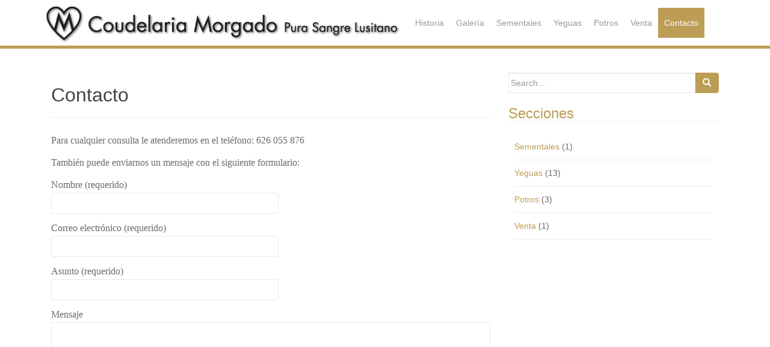

--- FILE ---
content_type: text/html; charset=UTF-8
request_url: https://www.coudelariamorgado.com/contacto/
body_size: 5204
content:
<!DOCTYPE html>
<html lang="es">
<head>
<!-- Global site tag (gtag.js) - Google Analytics -->
<script async src="https://www.googletagmanager.com/gtag/js?id=UA-43428595-9"></script>
<script>
  window.dataLayer = window.dataLayer || [];
  function gtag(){dataLayer.push(arguments);}
  gtag('js', new Date());

  gtag('config', 'UA-43428595-9');
</script>

<meta charset="UTF-8">
<meta http-equiv="X-UA-Compatible" content="IE=edge">
<meta name="viewport" content="width=device-width, initial-scale=1">
<link rel="profile" href="http://gmpg.org/xfn/11">
<link rel="pingback" href="https://www.coudelariamorgado.com/xmlrpc.php">

<!-- favicon -->


<!--[if IE]><![endif]-->

<title>Contacto &#8211; Coudelaria Morgado</title>

	  <link rel='dns-prefetch' href='//www.google.com' />
<link rel='dns-prefetch' href='//s.w.org' />
<link rel="alternate" type="application/rss+xml" title="Coudelaria Morgado &raquo; Feed" href="https://www.coudelariamorgado.com/feed/" />
<link rel="alternate" type="application/rss+xml" title="Coudelaria Morgado &raquo; RSS de los comentarios" href="https://www.coudelariamorgado.com/comments/feed/" />
		<script type="text/javascript">
			window._wpemojiSettings = {"baseUrl":"https:\/\/s.w.org\/images\/core\/emoji\/11.2.0\/72x72\/","ext":".png","svgUrl":"https:\/\/s.w.org\/images\/core\/emoji\/11.2.0\/svg\/","svgExt":".svg","source":{"concatemoji":"https:\/\/www.coudelariamorgado.com\/wp-includes\/js\/wp-emoji-release.min.js?ver=5.1.21"}};
			!function(e,a,t){var n,r,o,i=a.createElement("canvas"),p=i.getContext&&i.getContext("2d");function s(e,t){var a=String.fromCharCode;p.clearRect(0,0,i.width,i.height),p.fillText(a.apply(this,e),0,0);e=i.toDataURL();return p.clearRect(0,0,i.width,i.height),p.fillText(a.apply(this,t),0,0),e===i.toDataURL()}function c(e){var t=a.createElement("script");t.src=e,t.defer=t.type="text/javascript",a.getElementsByTagName("head")[0].appendChild(t)}for(o=Array("flag","emoji"),t.supports={everything:!0,everythingExceptFlag:!0},r=0;r<o.length;r++)t.supports[o[r]]=function(e){if(!p||!p.fillText)return!1;switch(p.textBaseline="top",p.font="600 32px Arial",e){case"flag":return s([55356,56826,55356,56819],[55356,56826,8203,55356,56819])?!1:!s([55356,57332,56128,56423,56128,56418,56128,56421,56128,56430,56128,56423,56128,56447],[55356,57332,8203,56128,56423,8203,56128,56418,8203,56128,56421,8203,56128,56430,8203,56128,56423,8203,56128,56447]);case"emoji":return!s([55358,56760,9792,65039],[55358,56760,8203,9792,65039])}return!1}(o[r]),t.supports.everything=t.supports.everything&&t.supports[o[r]],"flag"!==o[r]&&(t.supports.everythingExceptFlag=t.supports.everythingExceptFlag&&t.supports[o[r]]);t.supports.everythingExceptFlag=t.supports.everythingExceptFlag&&!t.supports.flag,t.DOMReady=!1,t.readyCallback=function(){t.DOMReady=!0},t.supports.everything||(n=function(){t.readyCallback()},a.addEventListener?(a.addEventListener("DOMContentLoaded",n,!1),e.addEventListener("load",n,!1)):(e.attachEvent("onload",n),a.attachEvent("onreadystatechange",function(){"complete"===a.readyState&&t.readyCallback()})),(n=t.source||{}).concatemoji?c(n.concatemoji):n.wpemoji&&n.twemoji&&(c(n.twemoji),c(n.wpemoji)))}(window,document,window._wpemojiSettings);
		</script>
		<style type="text/css">
img.wp-smiley,
img.emoji {
	display: inline !important;
	border: none !important;
	box-shadow: none !important;
	height: 1em !important;
	width: 1em !important;
	margin: 0 .07em !important;
	vertical-align: -0.1em !important;
	background: none !important;
	padding: 0 !important;
}
</style>
	<link rel='stylesheet' id='wp-block-library-css'  href='https://www.coudelariamorgado.com/wp-includes/css/dist/block-library/style.min.css?ver=5.1.21' type='text/css' media='all' />
<link rel='stylesheet' id='contact-form-7-css'  href='https://www.coudelariamorgado.com/wp-content/plugins/contact-form-7/includes/css/styles.css?ver=5.1.1' type='text/css' media='all' />
<link rel='stylesheet' id='wp-lightbox-2.min.css-css'  href='https://www.coudelariamorgado.com/wp-content/plugins/wp-lightbox-2/styles/lightbox.min.css?ver=1.3.4' type='text/css' media='all' />
<link rel='stylesheet' id='morgado-bootstrap-css'  href='https://www.coudelariamorgado.com/wp-content/themes/morgado/inc/css/bootstrap.min.css?ver=5.1.21' type='text/css' media='all' />
<link rel='stylesheet' id='morgado-icons-css'  href='https://www.coudelariamorgado.com/wp-content/themes/morgado/inc/css/font-awesome.min.css?ver=5.1.21' type='text/css' media='all' />
<link rel='stylesheet' id='morgado-style-css'  href='https://www.coudelariamorgado.com/wp-content/themes/morgado/style.css?ver=5.1.21' type='text/css' media='all' />
<link rel='stylesheet' id='avhec-widget-css'  href='https://www.coudelariamorgado.com/wp-content/plugins/extended-categories-widget/4.2/css/avh-ec.widget.css?ver=3.10.0-dev.1' type='text/css' media='all' />
<script type='text/javascript' src='https://www.coudelariamorgado.com/wp-includes/js/jquery/jquery.js?ver=1.12.4'></script>
<script type='text/javascript' src='https://www.coudelariamorgado.com/wp-includes/js/jquery/jquery-migrate.min.js?ver=1.4.1'></script>
<script type='text/javascript' src='https://www.coudelariamorgado.com/wp-content/themes/morgado/inc/js/bootstrap.min.js?ver=5.1.21'></script>
<script type='text/javascript' src='https://www.coudelariamorgado.com/wp-content/themes/morgado/inc/js/main.js?ver=5.1.21'></script>
<link rel='https://api.w.org/' href='https://www.coudelariamorgado.com/wp-json/' />
<link rel="EditURI" type="application/rsd+xml" title="RSD" href="https://www.coudelariamorgado.com/xmlrpc.php?rsd" />
<link rel="wlwmanifest" type="application/wlwmanifest+xml" href="https://www.coudelariamorgado.com/wp-includes/wlwmanifest.xml" /> 
<meta name="generator" content="WordPress 5.1.21" />
<link rel="canonical" href="https://www.coudelariamorgado.com/contacto/" />
<link rel='shortlink' href='https://www.coudelariamorgado.com/?p=59' />
<link rel="alternate" type="application/json+oembed" href="https://www.coudelariamorgado.com/wp-json/oembed/1.0/embed?url=https%3A%2F%2Fwww.coudelariamorgado.com%2Fcontacto%2F" />
<link rel="alternate" type="text/xml+oembed" href="https://www.coudelariamorgado.com/wp-json/oembed/1.0/embed?url=https%3A%2F%2Fwww.coudelariamorgado.com%2Fcontacto%2F&#038;format=xml" />
<style type="text/css">.entry-content {font-family: Helvetica Neue; font-size:16px; font-weight: normal; color:#6B6B6B;}</style><!--[if lt IE 9]>
<script src="https://www.coudelariamorgado.com/wp-content/themes/morgado/inc/js/html5shiv.min.js"></script>
<script src="https://www.coudelariamorgado.com/wp-content/themes/morgado/inc/js/respond.min.js"></script>
<![endif]-->

</head>

<body class="page-template-default page page-id-59 group-blog">
<div id="page" class="hfeed site">

	<nav class="navbar navbar-default" role="navigation">
		<div class="container">
			<div class="navbar-header">

				<div id="logo">
					<a href="https://www.coudelariamorgado.com/"><img src="https://www.coudelariamorgado.com/wp-content/themes/morgado/images/header2.png" height="66" width="auto" alt="Coudelaria Morgado"/></a>
				</div><!-- end of #logo -->
				<div id="logo_small">
					<a href="https://www.coudelariamorgado.com/"><img src="https://www.coudelariamorgado.com/wp-content/themes/morgado/images/header.png" height="66" width="auto" alt="Coudelaria Morgado"/></a>
				</div><!-- end of #logo -->

			</div>
				<div class="collapse navbar-collapse navbar-ex1-collapse"><ul id="menu-main" class="nav navbar-nav"><li id="menu-item-51" class="menu-item menu-item-type-post_type menu-item-object-page menu-item-home menu-item-51"><a title="Historia" href="https://www.coudelariamorgado.com/">Historia</a></li>
<li id="menu-item-58" class="menu-item menu-item-type-post_type menu-item-object-page menu-item-58"><a title="Galería" href="https://www.coudelariamorgado.com/galeria/">Galería</a></li>
<li id="menu-item-53" class="menu-item menu-item-type-taxonomy menu-item-object-category menu-item-53"><a title="Sementales" href="https://www.coudelariamorgado.com/category/sementales/">Sementales</a></li>
<li id="menu-item-33" class="menu-item menu-item-type-taxonomy menu-item-object-category menu-item-33"><a title="Yeguas" href="https://www.coudelariamorgado.com/category/yeguas/">Yeguas</a></li>
<li id="menu-item-52" class="menu-item menu-item-type-taxonomy menu-item-object-category menu-item-52"><a title="Potros" href="https://www.coudelariamorgado.com/category/potros/">Potros</a></li>
<li id="menu-item-54" class="menu-item menu-item-type-taxonomy menu-item-object-category menu-item-54"><a title="Venta" href="https://www.coudelariamorgado.com/category/venta/">Venta</a></li>
<li id="menu-item-61" class="menu-item menu-item-type-post_type menu-item-object-page current-menu-item page_item page-item-59 current_page_item menu-item-61 active"><a title="Contacto" href="https://www.coudelariamorgado.com/contacto/">Contacto</a></li>
</ul></div>
				<button type="button" class="navbar-toggle" data-toggle="collapse" data-target=".navbar-ex1-collapse">
	                <span class="sr-only">Toggle navigation</span>
	                <span class="icon-bar"></span>
	                <span class="icon-bar"></span>
	                <span class="icon-bar"></span>
	            </button>

	            <!--
				<div class="idioma">
					<div class="idioma_seleccionado">Espa&ntilde;ol</div>
					<div>English</div>
				</div>
				-->
		</div>
	</nav><!-- .site-navigation --><div id="content" class="site-content container">
	<div id="primary" class="content-area col-sm-12 col-md-8 pull-left">
		<main id="main" class="site-main" role="main">

			
				
<article id="post-59" class="post-59 page type-page status-publish hentry">
	<header class="entry-header page-header">
		<h1 class="entry-title">Contacto</h1>
	</header><!-- .entry-header -->

	<div class="entry-content">
		<p>Para cualquier consulta le atenderemos en el teléfono: 626 055 876</p>
<p>También puede enviarnos un mensaje con el siguiente formulario:</p>
<div role="form" class="wpcf7" id="wpcf7-f214-p59-o1" lang="es-ES" dir="ltr">
<div class="screen-reader-response"></div>
<form action="/contacto/#wpcf7-f214-p59-o1" method="post" class="wpcf7-form" novalidate="novalidate">
<div style="display: none;">
<input type="hidden" name="_wpcf7" value="214" />
<input type="hidden" name="_wpcf7_version" value="5.1.1" />
<input type="hidden" name="_wpcf7_locale" value="es_ES" />
<input type="hidden" name="_wpcf7_unit_tag" value="wpcf7-f214-p59-o1" />
<input type="hidden" name="_wpcf7_container_post" value="59" />
<input type="hidden" name="g-recaptcha-response" value="" />
</div>
<p>Nombre (requerido)<br />
    <span class="wpcf7-form-control-wrap your-name"><input type="text" name="your-name" value="" size="40" class="wpcf7-form-control wpcf7-text wpcf7-validates-as-required" aria-required="true" aria-invalid="false" /></span> </p>
<p>Correo electrónico (requerido)<br />
    <span class="wpcf7-form-control-wrap your-email"><input type="email" name="your-email" value="" size="40" class="wpcf7-form-control wpcf7-text wpcf7-email wpcf7-validates-as-required wpcf7-validates-as-email" aria-required="true" aria-invalid="false" /></span> </p>
<p>Asunto (requerido)<br />
    <span class="wpcf7-form-control-wrap your-subject"><input type="text" name="your-subject" value="" size="40" class="wpcf7-form-control wpcf7-text wpcf7-validates-as-required" aria-required="true" aria-invalid="false" /></span> </p>
<p>Mensaje<br />
    <span class="wpcf7-form-control-wrap your-message"><textarea name="your-message" cols="40" rows="10" class="wpcf7-form-control wpcf7-textarea" aria-invalid="false"></textarea></span> </p>
<p><input type="submit" value="Enviar" class="wpcf7-form-control wpcf7-submit" /></p>
<div class="wpcf7-response-output wpcf7-display-none"></div></form></div>
			</div><!-- .entry-content -->
	</article><!-- #post-## -->

				
			
		</main><!-- #main -->
	</div><!-- #primary -->

	<div id="secondary" class="widget-area col-sm-12 col-md-4" role="complementary">
				<aside id="search-2" class="widget widget_search"><form method="get" class="form-search" action="https://www.coudelariamorgado.com/">
	<div class="form-group">
		<div class="input-group">
	  		<span class="screen-reader-text">Search for:</span>
	    	<input type="text" class="form-control search-query" placeholder="Search..." value="" name="s">
	    	<span class="input-group-btn">
	      		<button type="submit" class="btn btn-default" name="submit" id="searchsubmit" value="Search"><span class="glyphicon glyphicon-search"></span></button>
	    	</span>
	    </div>
	</div>
</form></aside><aside id="extended-categories-2" class="widget widget_extended-categories"><!-- AVH Extended Categories version 3.10.0-dev.1 | http://blog.avirtualhome.com/wordpress-plugins/ --><h3 class="widget-title">Secciones</h3><ul>	<li class="cat-item cat-item-5"><div class="avhec-widget-line"><a href="https://www.coudelariamorgado.com/category/sementales/" title="View all posts filed under Sementales">Sementales</a><div class="avhec-widget-count"> (1)</div></div>
</li>
	<li class="cat-item cat-item-4"><div class="avhec-widget-line"><a href="https://www.coudelariamorgado.com/category/yeguas/" title="View all posts filed under Yeguas">Yeguas</a><div class="avhec-widget-count"> (13)</div></div>
</li>
	<li class="cat-item cat-item-6"><div class="avhec-widget-line"><a href="https://www.coudelariamorgado.com/category/potros/" title="View all posts filed under Potros">Potros</a><div class="avhec-widget-count"> (3)</div></div>
</li>
	<li class="cat-item cat-item-7"><div class="avhec-widget-line"><a href="https://www.coudelariamorgado.com/category/venta/" title="View all posts filed under Venta">Venta</a><div class="avhec-widget-count"> (1)</div></div>
</li>
</ul></aside>	</div><!-- #secondary -->
	</div><!-- #content -->

	<div id="footer-area">
		<div class="container footer-inner">
			
			</div>

		<footer id="colophon" class="site-footer" role="contentinfo">
			<div class="site-info container">
				<div id="social" class="social"><ul></ul></div>				<nav role="navigation" class="col-md-6">
					<ul id="menu-main-1" class="nav footer-nav clearfix"><li class="menu-item menu-item-type-post_type menu-item-object-page menu-item-home menu-item-51"><a href="https://www.coudelariamorgado.com/">Historia</a></li>
<li class="menu-item menu-item-type-post_type menu-item-object-page menu-item-58"><a href="https://www.coudelariamorgado.com/galeria/">Galería</a></li>
<li class="menu-item menu-item-type-taxonomy menu-item-object-category menu-item-53"><a href="https://www.coudelariamorgado.com/category/sementales/">Sementales</a></li>
<li class="menu-item menu-item-type-taxonomy menu-item-object-category menu-item-33"><a href="https://www.coudelariamorgado.com/category/yeguas/">Yeguas</a></li>
<li class="menu-item menu-item-type-taxonomy menu-item-object-category menu-item-52"><a href="https://www.coudelariamorgado.com/category/potros/">Potros</a></li>
<li class="menu-item menu-item-type-taxonomy menu-item-object-category menu-item-54"><a href="https://www.coudelariamorgado.com/category/venta/">Venta</a></li>
<li class="menu-item menu-item-type-post_type menu-item-object-page current-menu-item page_item page-item-59 current_page_item menu-item-61"><a href="https://www.coudelariamorgado.com/contacto/" aria-current="page">Contacto</a></li>
</ul>				</nav>
				<div class="copyright col-md-6">
					&copy;2026					<a title="Yeguada Morgado" href="https://www.coudelariamorgado.com/">Yeguada Morgado</a>
					 Desarrollada por <a title="OSConsulting" href="http://www.osconsulting.es/">OSConsulting</a>. 
				</div>
			</div><!-- .site-info -->
			<div class="scroll-to-top"><i class="fa fa-angle-up"></i></div><!-- .scroll-to-top -->
		</footer><!-- #colophon -->
	</div>
</div><!-- #page -->

<script type='text/javascript'>
/* <![CDATA[ */
var wpcf7 = {"apiSettings":{"root":"https:\/\/www.coudelariamorgado.com\/wp-json\/contact-form-7\/v1","namespace":"contact-form-7\/v1"}};
/* ]]> */
</script>
<script type='text/javascript' src='https://www.coudelariamorgado.com/wp-content/plugins/contact-form-7/includes/js/scripts.js?ver=5.1.1'></script>
<script type='text/javascript' src='https://www.google.com/recaptcha/api.js?render=6LeWC4UUAAAAAHE4shiWfHX_377fX9--fGimRW1u&#038;ver=3.0'></script>
<script type='text/javascript'>
/* <![CDATA[ */
var JQLBSettings = {"fitToScreen":"1","resizeSpeed":"400","displayDownloadLink":"0","navbarOnTop":"0","loopImages":"","resizeCenter":"","marginSize":"0","linkTarget":"","help":"","prevLinkTitle":"previous image","nextLinkTitle":"next image","prevLinkText":"\u00ab Previous","nextLinkText":"Next \u00bb","closeTitle":"close image gallery","image":"Image ","of":" of ","download":"Download","jqlb_overlay_opacity":"80","jqlb_overlay_color":"#000000","jqlb_overlay_close":"1","jqlb_border_width":"10","jqlb_border_color":"#ffffff","jqlb_border_radius":"0","jqlb_image_info_background_transparency":"100","jqlb_image_info_bg_color":"#ffffff","jqlb_image_info_text_color":"#000000","jqlb_image_info_text_fontsize":"10","jqlb_show_text_for_image":"1","jqlb_next_image_title":"next image","jqlb_previous_image_title":"previous image","jqlb_next_button_image":"https:\/\/www.coudelariamorgado.com\/wp-content\/plugins\/wp-lightbox-2\/styles\/images\/next.gif","jqlb_previous_button_image":"https:\/\/www.coudelariamorgado.com\/wp-content\/plugins\/wp-lightbox-2\/styles\/images\/prev.gif","jqlb_maximum_width":"","jqlb_maximum_height":"","jqlb_show_close_button":"1","jqlb_close_image_title":"close image gallery","jqlb_close_image_max_heght":"22","jqlb_image_for_close_lightbox":"https:\/\/www.coudelariamorgado.com\/wp-content\/plugins\/wp-lightbox-2\/styles\/images\/closelabel.gif","jqlb_keyboard_navigation":"1","jqlb_popup_size_fix":"0"};
/* ]]> */
</script>
<script type='text/javascript' src='https://www.coudelariamorgado.com/wp-content/plugins/wp-lightbox-2/wp-lightbox-2.min.js?ver=1.3.4.1'></script>
<script type='text/javascript' src='https://www.coudelariamorgado.com/wp-includes/js/wp-embed.min.js?ver=5.1.21'></script>
<script type="text/javascript">
( function( grecaptcha, sitekey ) {

	var wpcf7recaptcha = {
		execute: function() {
			grecaptcha.execute(
				sitekey,
				{ action: 'homepage' }
			).then( function( token ) {
				var forms = document.getElementsByTagName( 'form' );

				for ( var i = 0; i < forms.length; i++ ) {
					var fields = forms[ i ].getElementsByTagName( 'input' );

					for ( var j = 0; j < fields.length; j++ ) {
						var field = fields[ j ];

						if ( 'g-recaptcha-response' === field.getAttribute( 'name' ) ) {
							field.setAttribute( 'value', token );
							break;
						}
					}
				}
			} );
		}
	};

	grecaptcha.ready( wpcf7recaptcha.execute );

	document.addEventListener( 'wpcf7submit', wpcf7recaptcha.execute, false );

} )( grecaptcha, '6LeWC4UUAAAAAHE4shiWfHX_377fX9--fGimRW1u' );
</script>

</body>
</html>